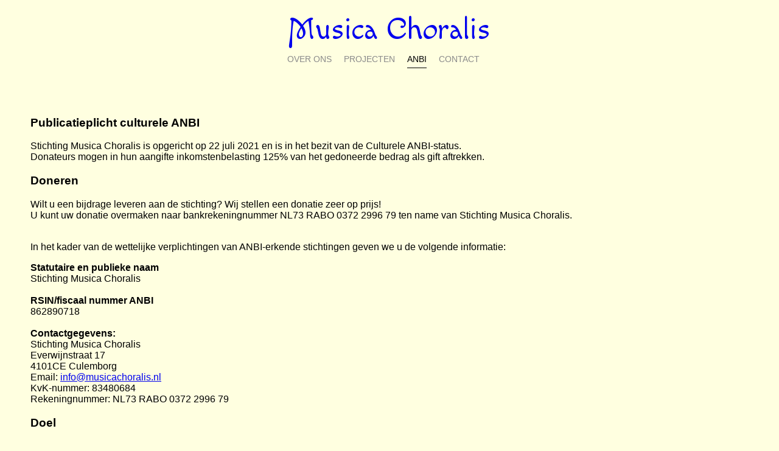

--- FILE ---
content_type: text/html
request_url: https://musicachoralis.nl/anbi.html
body_size: 5368
content:
<!DOCTYPE html>
<html lang="en">
<head>
  <meta charset="UTF-8">
  <meta name="viewport" content="width=device-width, initial-scale=1.0">
  <link href="https://fonts.googleapis.com/css2?family=Macondo+Swash+Caps&display=swap" rel="stylesheet">
  <link rel="stylesheet" href="styles.css">
  <link rel="shortcut icon" href="/favicon.ico" type="image/x-icon">
  <link rel="icon" href="/favicon.ico" type="image/x-icon">
  <title>Musica Choralis</title>
</head>
<body>
<div class="container">
  <div class="logo">
    <a href="index.html">Musica Choralis</a>
  </div>
  <div class="nav-wrapper">
    <div class="nav-link-wrapper">
      <a href="index.html">Over ons</a>
    </div>

    <div class="nav-link-wrapper">
      <a href="projecten.html">projecten</a>
    </div>

    <div class="nav-link-wrapper active-nav-link">
      <a href="anbi.html">ANBI</a>
    </div>

    <div class="nav-link-wrapper">
      <a href="contact.html">contact</a>
    </div>
  </div>
  <div class="content-wrapper">

    <h3>Publicatieplicht culturele ANBI</h3>
    <p>Stichting Musica Choralis is opgericht op 22 juli 2021 en is in het bezit van de Culturele ANBI-status. <br> Donateurs mogen in hun aangifte inkomstenbelasting 125% van het gedoneerde bedrag als gift aftrekken.<br>

      <h3>Doneren</h3>
      Wilt u een bijdrage leveren aan de stichting? Wij stellen een donatie zeer op prijs!<br>
      U kunt uw donatie overmaken naar bankrekeningnummer NL73 RABO 0372 2996 79 ten name van Stichting Musica Choralis.<br>
      <br>
    </p>
    In het kader van de wettelijke verplichtingen van ANBI-erkende stichtingen geven we u de volgende informatie:<br>
    <p>

      <b>Statutaire en publieke naam</b><br>
      Stichting Musica Choralis<br>
      <br>
      <b>RSIN/fiscaal nummer ANBI</b><br>
      862890718<br>
      <br>
      <b>Contactgegevens:</b><br>
      Stichting Musica Choralis<br>
      Everwijnstraat 17<br>
      4101CE Culemborg<br>
      Email: <a href="mailto:info@musicachoralis.nl">info@musicachoralis.nl</a><br>
      KvK-nummer: 83480684<br>
      Rekeningnummer: NL73 RABO 0372 2996 79<br>
    </p>

    <h3>Doel</h3>
    De stichting heeft als doel mensen kennis laten maken met klassieke muziek en in het bijzonder met de koorzang. Kwaliteit is hierbij de kern en er wordt gestreefd naar het musiceren op een hoog niveau. De stichting beoogt het algemeen nut en heeft geen winstoogmerk. Het doen van uitkeringen aan de oprichter, of aan hen die deel uitmaken van organen van de stichting, hoort niet tot het doel van de stichting.

    <h3>Beleidsplan</h3>
    <a href="documents/beleidsplan.pdf" download="beleidsplan musica choralis.pdf">Hier</a> is het beleidsplan te downloaden.

    <h3>Bestuurssamenstelling</h3>
    Voorzitter - Mw. Mr. Renate Verstraaten<br>
    Secretaris - Dhr. Mr. Machiel den Besten<br>
    Penningmeester - Dhr. Ing. Jeroen van Kleef<br>

    <h3>Beloningsbeleid</h3>
    Geen van de bestuursleden ontvangt een beloning. Bestuursleden kunnen een vergoeding krijgen van de kosten die zij redelijkerwijs hebben gemaakt in de uitoefening van hun functie.<br>
    Er is geen personeel in dienst.<br>
    De artistiek leider ontvangt als zzp’er een beloning op basis van de concerten en repetities die zijn verzorgd.<br>
    Andere professionele musici die meewerken aan een concert, ontvangen als zzp’er een beloning op basis van de concerten en repetities die zijn verzorgd.<br>

    <h3>Jaarverslagen</h3>
    Hier vind je de jaarverslagen van de stichting.
    <br><br>
    <a href="documents/Jaarverslag Stichting Musica Choralis 2024.pdf" download="Jaarverslag Stichting Musica Choralis 2024.pdf">Jaarverslag 2024</a><br>
    <a href="documents/Jaarverslag Stichting Musica Choralis 2023.pdf" download="Jaarverslag Stichting Musica Choralis 2023.pdf">Jaarverslag 2023</a><br>
    <a href="documents/Jaarverslag Stichting Musica Choralis 2022.pdf" download="Jaarverslag Stichting Musica Choralis 2022.pdf">Jaarverslag 2022</a>

    <h3>Financiële verantwoording</h3>
    De financiële verantwoording wordt jaarlijks samengesteld en zal hier binnen 6 maanden na het einde van het jaar geplaatst worden.
    <br><br>
    <a href="documents/Jaarrekening Stichting Musica Choralis 2024.pdf" download="Jaarrekening Stichting Musica Choralis 2024.pdf">Jaarrekening 2024</a><br>
    <a href="documents/Jaarrekening Stichting Musica Choralis 2023.pdf" download="Jaarrekening Stichting Musica Choralis 2023.pdf">Jaarrekening 2023</a><br>
    <a href="documents/Jaarrekening Stichting Musica Choralis 2022.pdf" download="Jaarrekening Stichting Musica Choralis 2022.pdf">Jaarrekening 2022</a>

    <h3>Inkomsten</h3>
    Stichting Musica Choralis heeft verschillende bronnen van inkomsten:<br>
    <ul>
      <li>subsidiebijdragen van particuliere fondsen</li>
      <li>kaartverkoop (of collecteopbrengst) bij concerten</li>
      <li>donaties en sponsoring</li>
      <li>vrijwillige bijdrage van de amateurzangers en waar mogelijk van anderen</li>
    </ul>

    <h3>Uitgaven</h3>
    Stichting Musica Choralis kent verschillende soorten uitgaven:<br>
    <ul>
      <li>het huren van repetitie- en concertlocaties</li>
      <li>het inhuren van professionele musici</li>
      <li>het honorarium van de dirigent/artistiek leider</li>
      <li>de kosten van publiciteit</li>
    </ul>
  </div>
</div>
</body>
</html>


--- FILE ---
content_type: text/css
request_url: https://musicachoralis.nl/styles.css
body_size: 1456
content:
body {
    font-family: 'HelveticaNeue', sans-serif;
    margin: 0;
}

* {
    background-color: #FFFFE0;
}

.container {
    grid-template-columns: 1fr;
}

.logo {
    display: flex;
    justify-content: center;
    font-size: 50px;
    padding-top: 20px;
    font-family: 'Macondo Swash Caps', cursive;
}

.logo a {
  text-decoration: none;
}

/* nav bar style settings */
.nav-wrapper {
    display: flex;
    justify-content: center;
    padding: 10px;
}

.nav-wrapper > div {
    margin-right: 20px;
    text-transform: uppercase;
    font-size: 0.9rem;
}

.nav-link-wrapper {
    height: 22px;
    border-bottom: 1px solid transparent;
    transition: border-bottom 0.5s;
}

.active-nav-link {
    border-bottom: 1px solid black;
}

.active-nav-link a {
    color: black !important;
}

.nav-link-wrapper a {
    color: #8a8a8a;
    text-decoration: none;
    transition: color 0.5s;
}

.nav-link-wrapper:hover {
    border-bottom: 1px solid black;
}

.nav-link-wrapper a:hover {
    color: black;
}

/* Content style settings */
.content-wrapper {
    padding: 50px;
}

.profile-image-wrapper {
  display: flex;
  justify-content: center;
}
.profile-image-wrapper img {
    width: 60%;
}

.biography {
  display: flex;
  justify-content: left;
}

/* project style settings */
.two-column-wrapper {
  display: grid;
  grid-template-columns: 1fr 2fr;
}

.project-image-wrapper img {
  width: 100%;
}

.project-content-wrapper {
  padding-left: 20px;
}
